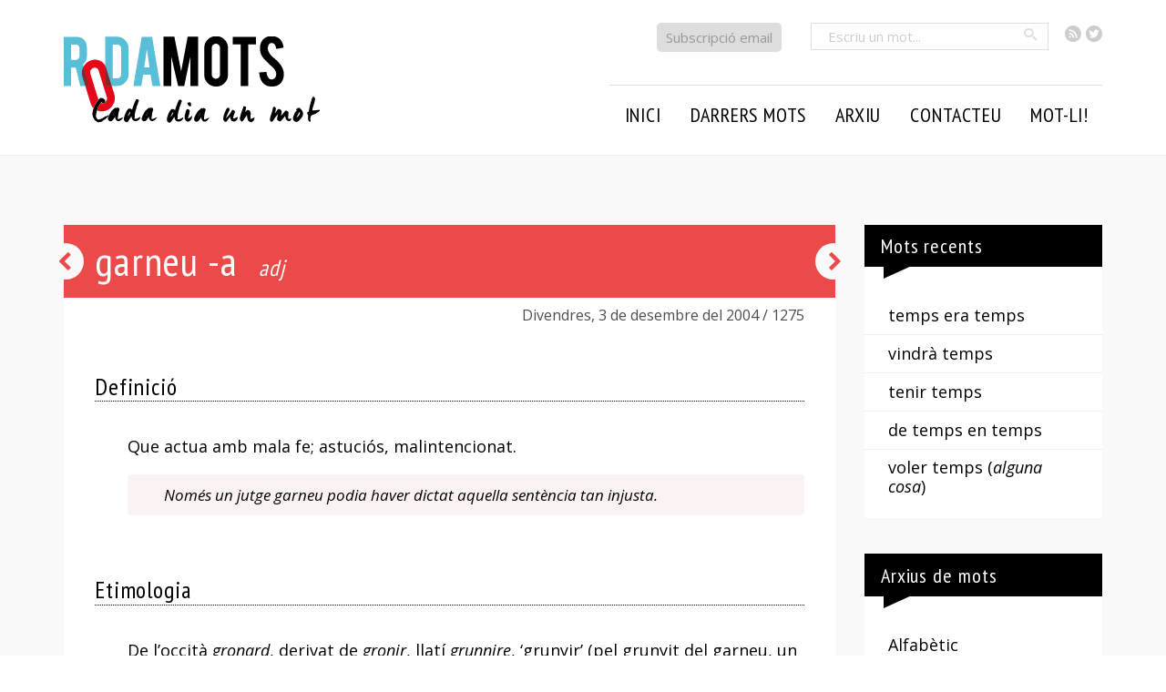

--- FILE ---
content_type: text/html; charset=UTF-8
request_url: https://rodamots.cat/garneu-a/
body_size: 11009
content:
<!doctype html>
<!--[if lt IE 7]><html lang="ca" class="no-js lt-ie9 lt-ie8 lt-ie7"> <![endif]-->
<!--[if (IE 7)&!(IEMobile)]><html lang="ca" class="no-js lt-ie9 lt-ie8"><![endif]-->
<!--[if (IE 8)&!(IEMobile)]><html lang="ca" class="no-js lt-ie9"><![endif]-->
<!--[if gt IE 8]><!-->
<html lang="ca" class="no-js"><!--<![endif]-->

<head>
    <meta charset="utf-8">

        <meta http-equiv="X-UA-Compatible" content="IE=edge,chrome=1">

    <title>
        RodaMots - garneu -a</title>

        <meta name="HandheldFriendly" content="True">
    <meta name="MobileOptimized" content="320">
    <meta name="viewport" content="width=device-width, initial-scale=1.0" />


    
    <link href='https://fonts.googleapis.com/css?family=Open+Sans:400italic,700italic,400,700|PT+Sans+Narrow:400,700|Open+Sans+Condensed:300,300italic,700&subset=latin,latin-ext' rel='stylesheet' type='text/css'>



    <link rel="pingback" href="https://rodamots.cat/xmlrpc.php">

        <meta name='robots' content='max-image-preview:large' />
<link rel="alternate" type="application/rss+xml" title="RodaMots &raquo; Canal d&#039;informació" href="https://rodamots.cat/feed/" />
<link rel="alternate" type="application/rss+xml" title="RodaMots &raquo; Canal dels comentaris" href="https://rodamots.cat/comments/feed/" />
<link rel="alternate" type="application/rss+xml" title="RodaMots &raquo; garneu -a Canal dels comentaris" href="https://rodamots.cat/garneu-a/feed/" />
<script type="text/javascript">
/* <![CDATA[ */
window._wpemojiSettings = {"baseUrl":"https:\/\/s.w.org\/images\/core\/emoji\/15.0.3\/72x72\/","ext":".png","svgUrl":"https:\/\/s.w.org\/images\/core\/emoji\/15.0.3\/svg\/","svgExt":".svg","source":{"concatemoji":"https:\/\/rodamots.cat\/wp-includes\/js\/wp-emoji-release.min.js"}};
/*! This file is auto-generated */
!function(i,n){var o,s,e;function c(e){try{var t={supportTests:e,timestamp:(new Date).valueOf()};sessionStorage.setItem(o,JSON.stringify(t))}catch(e){}}function p(e,t,n){e.clearRect(0,0,e.canvas.width,e.canvas.height),e.fillText(t,0,0);var t=new Uint32Array(e.getImageData(0,0,e.canvas.width,e.canvas.height).data),r=(e.clearRect(0,0,e.canvas.width,e.canvas.height),e.fillText(n,0,0),new Uint32Array(e.getImageData(0,0,e.canvas.width,e.canvas.height).data));return t.every(function(e,t){return e===r[t]})}function u(e,t,n){switch(t){case"flag":return n(e,"\ud83c\udff3\ufe0f\u200d\u26a7\ufe0f","\ud83c\udff3\ufe0f\u200b\u26a7\ufe0f")?!1:!n(e,"\ud83c\uddfa\ud83c\uddf3","\ud83c\uddfa\u200b\ud83c\uddf3")&&!n(e,"\ud83c\udff4\udb40\udc67\udb40\udc62\udb40\udc65\udb40\udc6e\udb40\udc67\udb40\udc7f","\ud83c\udff4\u200b\udb40\udc67\u200b\udb40\udc62\u200b\udb40\udc65\u200b\udb40\udc6e\u200b\udb40\udc67\u200b\udb40\udc7f");case"emoji":return!n(e,"\ud83d\udc26\u200d\u2b1b","\ud83d\udc26\u200b\u2b1b")}return!1}function f(e,t,n){var r="undefined"!=typeof WorkerGlobalScope&&self instanceof WorkerGlobalScope?new OffscreenCanvas(300,150):i.createElement("canvas"),a=r.getContext("2d",{willReadFrequently:!0}),o=(a.textBaseline="top",a.font="600 32px Arial",{});return e.forEach(function(e){o[e]=t(a,e,n)}),o}function t(e){var t=i.createElement("script");t.src=e,t.defer=!0,i.head.appendChild(t)}"undefined"!=typeof Promise&&(o="wpEmojiSettingsSupports",s=["flag","emoji"],n.supports={everything:!0,everythingExceptFlag:!0},e=new Promise(function(e){i.addEventListener("DOMContentLoaded",e,{once:!0})}),new Promise(function(t){var n=function(){try{var e=JSON.parse(sessionStorage.getItem(o));if("object"==typeof e&&"number"==typeof e.timestamp&&(new Date).valueOf()<e.timestamp+604800&&"object"==typeof e.supportTests)return e.supportTests}catch(e){}return null}();if(!n){if("undefined"!=typeof Worker&&"undefined"!=typeof OffscreenCanvas&&"undefined"!=typeof URL&&URL.createObjectURL&&"undefined"!=typeof Blob)try{var e="postMessage("+f.toString()+"("+[JSON.stringify(s),u.toString(),p.toString()].join(",")+"));",r=new Blob([e],{type:"text/javascript"}),a=new Worker(URL.createObjectURL(r),{name:"wpTestEmojiSupports"});return void(a.onmessage=function(e){c(n=e.data),a.terminate(),t(n)})}catch(e){}c(n=f(s,u,p))}t(n)}).then(function(e){for(var t in e)n.supports[t]=e[t],n.supports.everything=n.supports.everything&&n.supports[t],"flag"!==t&&(n.supports.everythingExceptFlag=n.supports.everythingExceptFlag&&n.supports[t]);n.supports.everythingExceptFlag=n.supports.everythingExceptFlag&&!n.supports.flag,n.DOMReady=!1,n.readyCallback=function(){n.DOMReady=!0}}).then(function(){return e}).then(function(){var e;n.supports.everything||(n.readyCallback(),(e=n.source||{}).concatemoji?t(e.concatemoji):e.wpemoji&&e.twemoji&&(t(e.twemoji),t(e.wpemoji)))}))}((window,document),window._wpemojiSettings);
/* ]]> */
</script>
<style id='wp-emoji-styles-inline-css' type='text/css'>

	img.wp-smiley, img.emoji {
		display: inline !important;
		border: none !important;
		box-shadow: none !important;
		height: 1em !important;
		width: 1em !important;
		margin: 0 0.07em !important;
		vertical-align: -0.1em !important;
		background: none !important;
		padding: 0 !important;
	}
</style>
<link rel='stylesheet' id='wp-block-library-css' href='https://rodamots.cat/wp-includes/css/dist/block-library/style.min.css' type='text/css' media='all' />
<style id='classic-theme-styles-inline-css' type='text/css'>
/*! This file is auto-generated */
.wp-block-button__link{color:#fff;background-color:#32373c;border-radius:9999px;box-shadow:none;text-decoration:none;padding:calc(.667em + 2px) calc(1.333em + 2px);font-size:1.125em}.wp-block-file__button{background:#32373c;color:#fff;text-decoration:none}
</style>
<style id='global-styles-inline-css' type='text/css'>
:root{--wp--preset--aspect-ratio--square: 1;--wp--preset--aspect-ratio--4-3: 4/3;--wp--preset--aspect-ratio--3-4: 3/4;--wp--preset--aspect-ratio--3-2: 3/2;--wp--preset--aspect-ratio--2-3: 2/3;--wp--preset--aspect-ratio--16-9: 16/9;--wp--preset--aspect-ratio--9-16: 9/16;--wp--preset--color--black: #000000;--wp--preset--color--cyan-bluish-gray: #abb8c3;--wp--preset--color--white: #ffffff;--wp--preset--color--pale-pink: #f78da7;--wp--preset--color--vivid-red: #cf2e2e;--wp--preset--color--luminous-vivid-orange: #ff6900;--wp--preset--color--luminous-vivid-amber: #fcb900;--wp--preset--color--light-green-cyan: #7bdcb5;--wp--preset--color--vivid-green-cyan: #00d084;--wp--preset--color--pale-cyan-blue: #8ed1fc;--wp--preset--color--vivid-cyan-blue: #0693e3;--wp--preset--color--vivid-purple: #9b51e0;--wp--preset--gradient--vivid-cyan-blue-to-vivid-purple: linear-gradient(135deg,rgba(6,147,227,1) 0%,rgb(155,81,224) 100%);--wp--preset--gradient--light-green-cyan-to-vivid-green-cyan: linear-gradient(135deg,rgb(122,220,180) 0%,rgb(0,208,130) 100%);--wp--preset--gradient--luminous-vivid-amber-to-luminous-vivid-orange: linear-gradient(135deg,rgba(252,185,0,1) 0%,rgba(255,105,0,1) 100%);--wp--preset--gradient--luminous-vivid-orange-to-vivid-red: linear-gradient(135deg,rgba(255,105,0,1) 0%,rgb(207,46,46) 100%);--wp--preset--gradient--very-light-gray-to-cyan-bluish-gray: linear-gradient(135deg,rgb(238,238,238) 0%,rgb(169,184,195) 100%);--wp--preset--gradient--cool-to-warm-spectrum: linear-gradient(135deg,rgb(74,234,220) 0%,rgb(151,120,209) 20%,rgb(207,42,186) 40%,rgb(238,44,130) 60%,rgb(251,105,98) 80%,rgb(254,248,76) 100%);--wp--preset--gradient--blush-light-purple: linear-gradient(135deg,rgb(255,206,236) 0%,rgb(152,150,240) 100%);--wp--preset--gradient--blush-bordeaux: linear-gradient(135deg,rgb(254,205,165) 0%,rgb(254,45,45) 50%,rgb(107,0,62) 100%);--wp--preset--gradient--luminous-dusk: linear-gradient(135deg,rgb(255,203,112) 0%,rgb(199,81,192) 50%,rgb(65,88,208) 100%);--wp--preset--gradient--pale-ocean: linear-gradient(135deg,rgb(255,245,203) 0%,rgb(182,227,212) 50%,rgb(51,167,181) 100%);--wp--preset--gradient--electric-grass: linear-gradient(135deg,rgb(202,248,128) 0%,rgb(113,206,126) 100%);--wp--preset--gradient--midnight: linear-gradient(135deg,rgb(2,3,129) 0%,rgb(40,116,252) 100%);--wp--preset--font-size--small: 13px;--wp--preset--font-size--medium: 20px;--wp--preset--font-size--large: 36px;--wp--preset--font-size--x-large: 42px;--wp--preset--spacing--20: 0.44rem;--wp--preset--spacing--30: 0.67rem;--wp--preset--spacing--40: 1rem;--wp--preset--spacing--50: 1.5rem;--wp--preset--spacing--60: 2.25rem;--wp--preset--spacing--70: 3.38rem;--wp--preset--spacing--80: 5.06rem;--wp--preset--shadow--natural: 6px 6px 9px rgba(0, 0, 0, 0.2);--wp--preset--shadow--deep: 12px 12px 50px rgba(0, 0, 0, 0.4);--wp--preset--shadow--sharp: 6px 6px 0px rgba(0, 0, 0, 0.2);--wp--preset--shadow--outlined: 6px 6px 0px -3px rgba(255, 255, 255, 1), 6px 6px rgba(0, 0, 0, 1);--wp--preset--shadow--crisp: 6px 6px 0px rgba(0, 0, 0, 1);}:where(.is-layout-flex){gap: 0.5em;}:where(.is-layout-grid){gap: 0.5em;}body .is-layout-flex{display: flex;}.is-layout-flex{flex-wrap: wrap;align-items: center;}.is-layout-flex > :is(*, div){margin: 0;}body .is-layout-grid{display: grid;}.is-layout-grid > :is(*, div){margin: 0;}:where(.wp-block-columns.is-layout-flex){gap: 2em;}:where(.wp-block-columns.is-layout-grid){gap: 2em;}:where(.wp-block-post-template.is-layout-flex){gap: 1.25em;}:where(.wp-block-post-template.is-layout-grid){gap: 1.25em;}.has-black-color{color: var(--wp--preset--color--black) !important;}.has-cyan-bluish-gray-color{color: var(--wp--preset--color--cyan-bluish-gray) !important;}.has-white-color{color: var(--wp--preset--color--white) !important;}.has-pale-pink-color{color: var(--wp--preset--color--pale-pink) !important;}.has-vivid-red-color{color: var(--wp--preset--color--vivid-red) !important;}.has-luminous-vivid-orange-color{color: var(--wp--preset--color--luminous-vivid-orange) !important;}.has-luminous-vivid-amber-color{color: var(--wp--preset--color--luminous-vivid-amber) !important;}.has-light-green-cyan-color{color: var(--wp--preset--color--light-green-cyan) !important;}.has-vivid-green-cyan-color{color: var(--wp--preset--color--vivid-green-cyan) !important;}.has-pale-cyan-blue-color{color: var(--wp--preset--color--pale-cyan-blue) !important;}.has-vivid-cyan-blue-color{color: var(--wp--preset--color--vivid-cyan-blue) !important;}.has-vivid-purple-color{color: var(--wp--preset--color--vivid-purple) !important;}.has-black-background-color{background-color: var(--wp--preset--color--black) !important;}.has-cyan-bluish-gray-background-color{background-color: var(--wp--preset--color--cyan-bluish-gray) !important;}.has-white-background-color{background-color: var(--wp--preset--color--white) !important;}.has-pale-pink-background-color{background-color: var(--wp--preset--color--pale-pink) !important;}.has-vivid-red-background-color{background-color: var(--wp--preset--color--vivid-red) !important;}.has-luminous-vivid-orange-background-color{background-color: var(--wp--preset--color--luminous-vivid-orange) !important;}.has-luminous-vivid-amber-background-color{background-color: var(--wp--preset--color--luminous-vivid-amber) !important;}.has-light-green-cyan-background-color{background-color: var(--wp--preset--color--light-green-cyan) !important;}.has-vivid-green-cyan-background-color{background-color: var(--wp--preset--color--vivid-green-cyan) !important;}.has-pale-cyan-blue-background-color{background-color: var(--wp--preset--color--pale-cyan-blue) !important;}.has-vivid-cyan-blue-background-color{background-color: var(--wp--preset--color--vivid-cyan-blue) !important;}.has-vivid-purple-background-color{background-color: var(--wp--preset--color--vivid-purple) !important;}.has-black-border-color{border-color: var(--wp--preset--color--black) !important;}.has-cyan-bluish-gray-border-color{border-color: var(--wp--preset--color--cyan-bluish-gray) !important;}.has-white-border-color{border-color: var(--wp--preset--color--white) !important;}.has-pale-pink-border-color{border-color: var(--wp--preset--color--pale-pink) !important;}.has-vivid-red-border-color{border-color: var(--wp--preset--color--vivid-red) !important;}.has-luminous-vivid-orange-border-color{border-color: var(--wp--preset--color--luminous-vivid-orange) !important;}.has-luminous-vivid-amber-border-color{border-color: var(--wp--preset--color--luminous-vivid-amber) !important;}.has-light-green-cyan-border-color{border-color: var(--wp--preset--color--light-green-cyan) !important;}.has-vivid-green-cyan-border-color{border-color: var(--wp--preset--color--vivid-green-cyan) !important;}.has-pale-cyan-blue-border-color{border-color: var(--wp--preset--color--pale-cyan-blue) !important;}.has-vivid-cyan-blue-border-color{border-color: var(--wp--preset--color--vivid-cyan-blue) !important;}.has-vivid-purple-border-color{border-color: var(--wp--preset--color--vivid-purple) !important;}.has-vivid-cyan-blue-to-vivid-purple-gradient-background{background: var(--wp--preset--gradient--vivid-cyan-blue-to-vivid-purple) !important;}.has-light-green-cyan-to-vivid-green-cyan-gradient-background{background: var(--wp--preset--gradient--light-green-cyan-to-vivid-green-cyan) !important;}.has-luminous-vivid-amber-to-luminous-vivid-orange-gradient-background{background: var(--wp--preset--gradient--luminous-vivid-amber-to-luminous-vivid-orange) !important;}.has-luminous-vivid-orange-to-vivid-red-gradient-background{background: var(--wp--preset--gradient--luminous-vivid-orange-to-vivid-red) !important;}.has-very-light-gray-to-cyan-bluish-gray-gradient-background{background: var(--wp--preset--gradient--very-light-gray-to-cyan-bluish-gray) !important;}.has-cool-to-warm-spectrum-gradient-background{background: var(--wp--preset--gradient--cool-to-warm-spectrum) !important;}.has-blush-light-purple-gradient-background{background: var(--wp--preset--gradient--blush-light-purple) !important;}.has-blush-bordeaux-gradient-background{background: var(--wp--preset--gradient--blush-bordeaux) !important;}.has-luminous-dusk-gradient-background{background: var(--wp--preset--gradient--luminous-dusk) !important;}.has-pale-ocean-gradient-background{background: var(--wp--preset--gradient--pale-ocean) !important;}.has-electric-grass-gradient-background{background: var(--wp--preset--gradient--electric-grass) !important;}.has-midnight-gradient-background{background: var(--wp--preset--gradient--midnight) !important;}.has-small-font-size{font-size: var(--wp--preset--font-size--small) !important;}.has-medium-font-size{font-size: var(--wp--preset--font-size--medium) !important;}.has-large-font-size{font-size: var(--wp--preset--font-size--large) !important;}.has-x-large-font-size{font-size: var(--wp--preset--font-size--x-large) !important;}
:where(.wp-block-post-template.is-layout-flex){gap: 1.25em;}:where(.wp-block-post-template.is-layout-grid){gap: 1.25em;}
:where(.wp-block-columns.is-layout-flex){gap: 2em;}:where(.wp-block-columns.is-layout-grid){gap: 2em;}
:root :where(.wp-block-pullquote){font-size: 1.5em;line-height: 1.6;}
</style>
<link rel='stylesheet' id='contact-form-7-css' href='https://rodamots.cat/wp-content/plugins/contact-form-7/includes/css/styles.css' type='text/css' media='all' />
<link rel='stylesheet' id='easy-social-share-buttons-css' href='https://rodamots.cat/wp-content/plugins/easy-social-share-buttons3/assets/css/easy-social-share-buttons.css' type='text/css' media='all' />
<link rel='stylesheet' id='bones-stylesheet-css' href='https://rodamots.cat/wp-content/themes/rodamots/library/css/style.css' type='text/css' media='all' />
<!--[if lt IE 9]>
<link rel='stylesheet' id='bones-ie-only-css' href='https://rodamots.cat/wp-content/themes/rodamots/library/css/ie.css' type='text/css' media='all' />
<![endif]-->
<link rel='stylesheet' id='prismCSS-css' href='https://rodamots.cat/wp-content/themes/rodamots/library/css/prism.css' type='text/css' media='all' />
<script type="text/javascript" src="https://rodamots.cat/wp-includes/js/jquery/jquery.min.js" id="jquery-core-js"></script>
<script type="text/javascript" src="https://rodamots.cat/wp-includes/js/jquery/jquery-migrate.min.js" id="jquery-migrate-js"></script>
<script type="text/javascript" src="https://rodamots.cat/wp-content/themes/rodamots/library/js/libs/modernizr.custom.min.js" id="bones-modernizr-js"></script>
<link rel="https://api.w.org/" href="https://rodamots.cat/wp-json/" /><link rel="alternate" title="JSON" type="application/json" href="https://rodamots.cat/wp-json/wp/v2/posts/24743" /><link rel="canonical" href="https://rodamots.cat/garneu-a/" />
<link rel='shortlink' href='https://rodamots.cat/?p=24743' />
<link rel="alternate" title="oEmbed (JSON)" type="application/json+oembed" href="https://rodamots.cat/wp-json/oembed/1.0/embed?url=https%3A%2F%2Frodamots.cat%2Fgarneu-a%2F" />
<link rel="alternate" title="oEmbed (XML)" type="text/xml+oembed" href="https://rodamots.cat/wp-json/oembed/1.0/embed?url=https%3A%2F%2Frodamots.cat%2Fgarneu-a%2F&#038;format=xml" />
<link rel="icon" href="https://rodamots.cat/wp-content/uploads/2023/08/rodamots-fav-125x125.png" sizes="32x32" />
<link rel="icon" href="https://rodamots.cat/wp-content/uploads/2023/08/rodamots-fav-256x256.png" sizes="192x192" />
<link rel="apple-touch-icon" href="https://rodamots.cat/wp-content/uploads/2023/08/rodamots-fav-256x256.png" />
<meta name="msapplication-TileImage" content="https://rodamots.cat/wp-content/uploads/2023/08/rodamots-fav-300x300.png" />
<style media="print" type="text/css">div.faq_answer { display: block!important; }p.faq_nav { display: none; }</style>    
        <!-- Google tag (gtag.js) -->
    <script async src="https://www.googletagmanager.com/gtag/js?id=G-8ENTYF6XS8"></script>
    <script>
        window.dataLayer = window.dataLayer || [];

        function gtag() {
            dataLayer.push(arguments);
        }
        gtag('js', new Date());
        gtag('config', 'UA-60280311-1');
        gtag('config', 'G-8ENTYF6XS8');
    </script>
    <!-- <script>
		(function(i, s, o, g, r, a, m) {
			i['GoogleAnalyticsObject'] = r;
			i[r] = i[r] || function() {
				(i[r].q = i[r].q || []).push(arguments)
			}, i[r].l = 1 * new Date();
			a = s.createElement(o),
				m = s.getElementsByTagName(o)[0];
			a.async = 1;
			a.src = g;
			m.parentNode.insertBefore(a, m)
		})(window, document, 'script', '//www.google-analytics.com/analytics.js', 'ga');

		ga('create', 'UA-60280311-1', 'auto');
		ga('send', 'pageview');
	</script> -->
    
</head>


<body class="post-template-default single single-post postid-24743 single-format-standard essb-7.3">
    <div id="outer-wrap">
        <div id="container">

            <header class="header" role="banner">
                <div class="top">
                    <div class="wrap">
                        <ul class="social">
                            <li><a class="icon-feed4" href="https://rodamots.cat/feed/"><span class="visuallyhidden">RSS</span></a></li>
                            <li><a class="icon-twitter3" href="https://twitter.com/rodamots"><span class="visuallyhidden">Twitter</span></a></li>

                        </ul>
                        <!--<form method="get" id="searchform" class="search-box" action="https://rodamots.cat/">
	<input type="text" class="field" name="s" id="search" placeholder="Escriu un mot..." />
	<button type="submit" data-icon="&#xe000;" class="button"><span>Cercar</span></button>
</form>-->


    <form method="get" id="searchform" class="search-box" action="https://rodamots.cat/">
        <input type="text" class="field" name="s" id="search" placeholder="Escriu un mot..." />
        <button type="submit" class="button2 icon-search"><span class="visuallyhidden">Cercar</span></button>
    </form>

                        <p class="subscripcio"><a href="https://rodamots.cat/alta/">Subscripció email</a></p>
                    </div>
                </div>
                <div class="outer">
                    <div class="wrap clearfix">
                        <h1><a class="logo" href="https://rodamots.cat" rel="nofollow"><img src="https://rodamots.cat/wp-content/themes/rodamots/library/images/logo6.png" alt="" title=""></a></h1>
                        <a href="#" class="js-nav-trigger icon-only nav-trigger"><span>Seccions</span></a>

                        <nav class="main main-nav wrap" role="navigation" id="menu">
                            <div class="close-nav">
                                <a href='#' class='js-close-nav icon-only' data-icon="&#xe00e;"><span>Tancar</span></a>
                            </div>
                            <ul id="menu-principal" class="nav top-nav clearfix"><li id="menu-item-23631" class="menu-item menu-item-type-custom menu-item-object-custom menu-item-23631"><a href="/">Inici</a></li>
<li id="menu-item-29507" class="menu-item menu-item-type-post_type menu-item-object-page menu-item-has-children menu-item-29507"><a href="https://rodamots.cat/mots/arxiu-ultims-mots/">Darrers mots</a>
<ul class="sub-menu">
	<li id="menu-item-28866" class="menu-item menu-item-type-custom menu-item-object-custom menu-item-28866"><a href="/?dia=avui">Mot d&#8217;avui</a></li>
	<li id="menu-item-28865" class="menu-item menu-item-type-post_type menu-item-object-page menu-item-28865"><a href="https://rodamots.cat/mots/arxiu-ultims-mots/">Darrers mots</a></li>
</ul>
</li>
<li id="menu-item-38045" class="menu-item menu-item-type-custom menu-item-object-custom menu-item-has-children menu-item-38045"><a>Arxiu</a>
<ul class="sub-menu">
	<li id="menu-item-23625" class="menu-item menu-item-type-post_type menu-item-object-page menu-item-23625"><a href="https://rodamots.cat/mots/arxiu-alfabetic/">Alfabètic</a></li>
	<li id="menu-item-23624" class="menu-item menu-item-type-post_type menu-item-object-page menu-item-23624"><a href="https://rodamots.cat/mots/arxiu-cronologic/">Cronològic</a></li>
	<li id="menu-item-23623" class="menu-item menu-item-type-post_type menu-item-object-page menu-item-23623"><a href="https://rodamots.cat/mots/arxiu-per-autors/">Per autors</a></li>
	<li id="menu-item-23622" class="menu-item menu-item-type-post_type menu-item-object-page menu-item-23622"><a href="https://rodamots.cat/mots/arxiu-per-categories/">Temàtic</a></li>
	<li id="menu-item-39523" class="menu-item menu-item-type-post_type menu-item-object-page menu-item-39523"><a href="https://rodamots.cat/mots/arxiu-per-etiquetes/">Per etiquetes</a></li>
	<li id="menu-item-28871" class="menu-item menu-item-type-post_type menu-item-object-page menu-item-28871"><a href="https://rodamots.cat/mots/arxiu-per-setmanes/">Setmanal</a></li>
	<li id="menu-item-37997" class="menu-item menu-item-type-custom menu-item-object-custom menu-item-37997"><a href="http://rodamots.cat/escreixos/">L&#8217;escreix</a></li>
</ul>
</li>
<li id="menu-item-54905" class="menu-item menu-item-type-custom menu-item-object-custom menu-item-has-children menu-item-54905"><a>Contacteu</a>
<ul class="sub-menu">
	<li id="menu-item-23617" class="menu-item menu-item-type-post_type menu-item-object-page menu-item-23617"><a href="https://rodamots.cat/suggereix-mots/">Suggeriu</a></li>
	<li id="menu-item-23616" class="menu-item menu-item-type-post_type menu-item-object-page menu-item-23616"><a href="https://rodamots.cat/contacte/">Contacteu</a></li>
	<li id="menu-item-23618" class="menu-item menu-item-type-post_type menu-item-object-page menu-item-23618"><a href="https://rodamots.cat/preguntes-frequents/">P+F</a></li>
</ul>
</li>
<li id="menu-item-54906" class="menu-item menu-item-type-custom menu-item-object-custom menu-item-54906"><a target="_blank" rel="noopener" href="https://www.vilaweb.cat/motli/">Mot-li!</a></li>
</ul>                        </nav>
                    </div>
                </div>

                <!--<div class="outerlogo">
				<div id="inner-header" class="wrap clearfix">
										<h1><a class="logo" href="https://rodamots.cat" rel="nofollow"><img src="https://rodamots.cat/wp-content/themes/rodamots/library/images/rodamotsv12.png" alt="" title=""></a></h1>

																
					</div>
			</div>			-->

            </header>

			<div id="content">

				<div id="inner-content" class="wrap clearfix">

					<div id="main" class="ninecol first clearfix" role="main">


	
    <article id="post-24743" class="single-mot clearfix post-24743 post type-post status-publish format-standard hentry category-insults-i-desqualificacions lletra-g autor-pere-calders autor-miquel-desclot categoria-gramatical-adj" role="article" itemscope itemtype="http://schema.org/BlogPosting">
        <header class="article-header">

            
            <div class="fons">
                <h1 class="entry-title single-title" itemprop="headline"><span class="midleline">garneu -a</span><span class="tipusgram"> adj </span></h1>
            </div>
            <div class="metashare">
                <p class="byline vcard">
                    <time class="updated long-time" datetime="3-12-2004" pubdate>Divendres, 3 de desembre del 2004</time>                    <span class="numero">&nbsp;/&nbsp;1275</span>
                </p>
                            </div>



        </header>
        <div class="article-content">
                            <section class="definicions">
                    <h2><span>Definició</span></h2>
                    <div class="innerdef">
                        <p>Que actua amb mala fe; astuciós, malintencionat.</p>
<blockquote class="exemple">
<p>Només un jutge garneu podia haver dictat aquella sentència tan injusta.</p>
</blockquote>
                    </div>
                </section>
            
                            <section class="etimologia inner">
                    <h2><span>Etimologia</span></h2>
                    <div class="innerdef">
                        <p>De l’occità <i>gronard</i>, derivat de <i>gronir</i>, llatí <i>grunnire</i>, &#8216;grunyir&#8217; (pel grunyit del garneu, un peix, quan el pugen a la barca), evolucionat en <i>gronau</i>, amb una variant <i>granau</i>, canviada en <i>garnau</i>, <i>garneu</i> per metàtesi. Segons fonts occitanes es diu que el peix és de cap gros, però buit; d’on el sentit de &#8216;beneit&#8217; aplicat a persones.</p>
                    </div>
                </section>
            
                                <section class="citacions">
                        <h2><span>Usos</span></h2>
                        <div class="innerdef">
                            <ul class="nolist">
                                <li><blockquote class="cita"><p>Fa el de teulada <br />al siamès:<br />—Ets un <b>garneu</b> neu!</p>
<p>I el siamès<br />al de teulada:<br />—I tu un pigmeu meu!</p><cite><span class="autor"><a href='https://rodamots.cat/autor/miquel-desclot/' title=' Miquel Desclot'> Miquel Desclot</a></span><span>, «Marrameus de gat de teulada i gat siamès», dins <i>Bestiolari de la Clara</i> (1994)
</span></cite></blockquote></li><li><blockquote class="cita"><p>Estava al carrer, agafant el ram amb les dues mans, a l’espera que passés un taxi, i heus aquí que una vaca em va veure de lluny i em va mirar amb simpatia. Amb un posat <b>garneu</b>, aquella bèstia es va posar a caminar cap allí on em trobava i en arribar, va olorar-me una bona estona, sense portar-hi gens de pressa. Després, amb un cop de cap àvid, va allargar el morro i es menjà dues flors del ram.</p><cite><span class="autor"><a href='https://rodamots.cat/autor/pere-calders/' title=' Pere Calders'> Pere Calders</a></span><span>, <i>Cròniques de la veritat oculta</i> (Barcelona: Selecta, 1955)
</span></cite></blockquote></li>                            </ul>
                        </div>
                    </section>
            

                            <section class="tema-setmana inner">
                    <h2><span>Tema de la setmana</span></h2>
                    <div class="innerdef">
                        <p>Insults i desqualificacions</p>
                    </div>
                </section>
            
            
                            <section class="motsrelacionats">
                    <h2><span>L'escreix</span></h2>
                    <div class="innerdef">
                        <ul>

                                                            <li>
                                    <a href="https://rodamots.cat/escreix/enigmot-i-desllorigador/">Enigmot I: desllorigador</a>
                                </li>
                                                    </ul>
                        <div class="innerdef">
                </section><!-- eof mots relacionats -->
            



                            <section class="categories">
                    <h2><span>Temes i etiquetes</span></h2>
                    <div class="innerdef">
                        <ul class='llista-categories'><li class="cat"><a href="https://rodamots.cat/tema/insults-i-desqualificacions/">insults i penjaments</a></li></ul>
                    </div>
                </section><!-- eof section categories -->
                        <!--	<section class="tags">
				<h2><span>Etiquetes</span></h2>
							</section>-->
            
        </div><!-- eof article-content -->


        <footer class="article-footer">
            <!--<a class="prevlink"href="https://rodamots.cat/cap-de-carbassa/" rel="prev" title="cap de carbassa">cap de carbassa</a>    <a class="nextlink"href="https://rodamots.cat/repotegar/" rel="next" title="repotegar">repotegar</a>-->
            <div class="essb_links essb_displayed_shortcode essb_share essb_template_tiny-retina essb_924654562 print-no" id="essb_displayed_shortcode_924654562" data-essb-postid="24743" data-essb-position="shortcode" data-essb-button-style="icon_hover" data-essb-template="tiny-retina" data-essb-counter-pos="" data-essb-url="https://rodamots.cat/garneu-a/" data-essb-fullurl="https://rodamots.cat/garneu-a/" data-essb-instance="924654562"><ul class="essb_links_list essb_hide_name"><li class="essb_item essb_link_facebook nolightbox"> <a href="https://www.facebook.com/sharer/sharer.php?u=https%3A%2F%2Frodamots.cat%2Fgarneu-a%2F&t=garneu+-a" title="Share on Facebook" onclick="essb.window(&#39;https://www.facebook.com/sharer/sharer.php?u=https%3A%2F%2Frodamots.cat%2Fgarneu-a%2F&t=garneu+-a&#39;,&#39;facebook&#39;,&#39;924654562&#39;); return false;" target="_blank" rel="nofollow" class="nolightbox" ><span class="essb_icon essb_icon_facebook"></span><span class="essb_network_name">Facebook</span></a></li><li class="essb_item essb_link_twitter nolightbox"> <a href="#" title="Share on Twitter" onclick="essb.window(&#39;https://twitter.com/intent/tweet?text=garneu%20-a&amp;url=https%3A%2F%2Frodamots.cat%2Fgarneu-a%2F&amp;counturl=https%3A%2F%2Frodamots.cat%2Fgarneu-a%2F&#39;,&#39;twitter&#39;,&#39;924654562&#39;); return false;" target="_blank" rel="nofollow" class="nolightbox" ><span class="essb_icon essb_icon_twitter"></span><span class="essb_network_name">Twitter</span></a></li><li class="essb_item essb_link_print nolightbox"> <a href="#" title="Share on Print" onclick="essb.print(&#39;924654562&#39;); return false;" target="_blank" rel="nofollow" class="nolightbox" ><span class="essb_icon essb_icon_print"></span><span class="essb_network_name">Print</span></a></li><li class="essb_item essb_link_mail nolightbox"> <a href="#" title="Share on Email" onclick="essb_open_mailform(&#39;924654562&#39;); return false;" target="_blank" rel="nofollow" class="nolightbox" ><span class="essb_icon essb_icon_mail"></span><span class="essb_network_name">Email</span></a></li></ul></div>        </footer>

        


	
						
		
	


<div class="comments-wrapper">
	<section id="respond" class="respond-form">

		<h2 id="comment-form-title" class="h2">Deixa un comentari</h2>

		<div id="cancel-comment-reply">
			<p class="small"><a rel="nofollow" id="cancel-comment-reply-link" href="/garneu-a/#respond" style="display:none;">Feu clic aquí per cancel·lar la resposta.</a></p>
		</div>

		
		<form action="https://rodamots.cat/wp-comments-post.php" method="post" id="commentform">

				<p class="coms">Els camps necessaris estan marcats amb un asterisc * <br>L'adreça electrònica no es publicarà.</p>

			<ul id="comment-form-elements" class="clearfix">

			<li>
				<label for="author">Nom *</label>
				<input type="text" name="author" id="author" value="" placeholder="Nom*" tabindex="1" aria-required='true' />
			</li>

			<li>
				<label for="email">Correu electrònic *</label>
				<input type="email" name="email" id="email" value="" placeholder="Adreç@*" tabindex="2" aria-required='true' />
	<!--			<small>--><!--</small>-->
			</li>
			<li>
				<label for="donets">D'on ets?</label>
				<input type="text" name="donets" id="donets" value="" placeholder="D'on ets?" tabindex="3" />
			</li>


		</ul>

		
			<label class="toplabel" for="comment">Comentari</label>
			<textarea name="comment" id="comment" placeholder="Comentari..." tabindex="4"></textarea>
			<p id="allowed_tags" class="small">Pots fer servir aquestes etiquetes html: <code>&lt;a href=&quot;&quot; title=&quot;&quot;&gt; &lt;abbr title=&quot;&quot;&gt; &lt;acronym title=&quot;&quot;&gt; &lt;b&gt; &lt;blockquote cite=&quot;&quot;&gt; &lt;cite&gt; &lt;code&gt; &lt;del datetime=&quot;&quot;&gt; &lt;em&gt; &lt;i&gt; &lt;q cite=&quot;&quot;&gt; &lt;s&gt; &lt;strike&gt; &lt;strong&gt; </code></p>
			<input name="submit" type="submit" id="submit" class="button" tabindex="5" value="Envia" />
			<input type='hidden' name='comment_post_ID' value='24743' id='comment_post_ID' />
<input type='hidden' name='comment_parent' id='comment_parent' value='0' />
		</p>





		<p style="display: none;"><input type="hidden" id="akismet_comment_nonce" name="akismet_comment_nonce" value="cff204de3f" /></p><p style="display: none !important;" class="akismet-fields-container" data-prefix="ak_"><label>&#916;<textarea name="ak_hp_textarea" cols="45" rows="8" maxlength="100"></textarea></label><input type="hidden" id="ak_js_1" name="ak_js" value="22"/><script>document.getElementById( "ak_js_1" ).setAttribute( "value", ( new Date() ).getTime() );</script></p>
		</form>

			</section><!-- eof #respond -->
</div>

    </article>

<a class="prevlink icon-chevron-left" href="https://rodamots.cat/cap-de-carbassa/" title="cap de carbassa"><span class="visuallyhidden">cap de carbassa</span></a><a class="nextlink icon-chevron-right" href="https://rodamots.cat/repotegar/" title="repotegar"><span class="visuallyhidden">repotegar</span></a>	
			
						
						
											

					</div>

													
					<div id="sidebarSingle" class="sidebar threecol last clearfix" role="complementary">
				
											
		<div id="recent-posts-3" class="widget widget_recent_entries">
		<h4 class="widgettitle">Mots recents</h4>
		<ul>
											<li>
					<a href="https://rodamots.cat/temps-era-temps/">temps era temps</a>
									</li>
											<li>
					<a href="https://rodamots.cat/vindra-temps/">vindrà temps</a>
									</li>
											<li>
					<a href="https://rodamots.cat/tenir-temps/">tenir temps</a>
									</li>
											<li>
					<a href="https://rodamots.cat/de-temps-en-temps/">de temps en temps</a>
									</li>
											<li>
					<a href="https://rodamots.cat/voler-temps-alguna-cosa/">voler temps (<em>alguna cosa</em>)</a>
									</li>
					</ul>

		</div><div id="nav_menu-3" class="widget widget_nav_menu"><h4 class="widgettitle">Arxius de mots</h4><div class="menu-arxius-container"><ul id="menu-arxius" class="menu"><li id="menu-item-23630" class="menu-item menu-item-type-post_type menu-item-object-page menu-item-23630"><a href="https://rodamots.cat/mots/arxiu-alfabetic/">Alfabètic</a></li>
<li id="menu-item-23629" class="menu-item menu-item-type-post_type menu-item-object-page menu-item-23629"><a href="https://rodamots.cat/mots/arxiu-cronologic/">Cronològic</a></li>
<li id="menu-item-23628" class="menu-item menu-item-type-post_type menu-item-object-page menu-item-23628"><a href="https://rodamots.cat/mots/arxiu-per-autors/">Per autors</a></li>
<li id="menu-item-23627" class="menu-item menu-item-type-post_type menu-item-object-page menu-item-23627"><a href="https://rodamots.cat/mots/arxiu-per-categories/">Per temes</a></li>
<li id="menu-item-39527" class="menu-item menu-item-type-post_type menu-item-object-page menu-item-39527"><a href="https://rodamots.cat/mots/arxiu-per-etiquetes/">Per etiquetes</a></li>
</ul></div></div>					                        <div class="widget recent-comments">
                            <h4 class="widgettitle">Comentaris recents</h4>
                            <ul>
                                <li><a class="author" href="https://rodamots.cat/tenir-temps/#comment-297389"><span class="cm_autor">C.Rocher. el 21-01-2026 </span><p><span class="cm_mot">tenir temps</span><br/><span class="cm_text">A La Safor igual que a la Vall d'Albaida....</span></p></a></li><li><a class="author" href="https://rodamots.cat/maimo-ona/#comment-297215"><span class="cm_autor">Ester Comellas Casarramona el 20-01-2026 </span><p><span class="cm_mot">maimó -ona</span><br/><span class="cm_text">A l'etimologia es diu que també fa referència a ...</span></p></a></li><li><a class="author" href="https://rodamots.cat/tenir-temps/#comment-297163"><span class="cm_autor">Josep Sanchis Carbonell el 20-01-2026 </span><p><span class="cm_mot">tenir temps</span><br/><span class="cm_text">A Ontinyent, cada vegada menys però, per a demana...</span></p></a></li><li><a class="author" href="https://rodamots.cat/de-temps-en-temps/#comment-297006"><span class="cm_autor">pere sacarnat el 19-01-2026 </span><p><span class="cm_mot">de temps en temps</span><br/><span class="cm_text">i clares vegades, que ja no se sent?
(als diccion...</span></p></a></li><li><a class="author" href="https://rodamots.cat/de-temps-en-temps/#comment-296964"><span class="cm_autor">Vicenç Fontanet el 19-01-2026 </span><p><span class="cm_mot">de temps en temps</span><br/><span class="cm_text">L'opinió d'en Xavier Jiménez em sembla encertada...</span></p></a></li>                            </ul>
                        </div>
				</div>
				

				</div>

			</div>

			<footer class="footer" role="contentinfo">
				<div id="inner-footer" class="wrap clearfix">
                    <p class="source-org copyright"><a href="https://rodamots.cat" title="RodaMots">RodaMots</a> 1999 - 2026 </p>
						<nav role="navigation " class="footer-links">
							<ul id="menu-peu" class="nav footer-nav clearfix"><li id="menu-item-37945" class="menu-item menu-item-type-custom menu-item-object-custom menu-item-37945"><a href="https://rodamots.cat/avis-legal-privacitat-galetes-credits/#avis">Avís legal</a></li>
<li id="menu-item-37946" class="menu-item menu-item-type-custom menu-item-object-custom menu-item-37946"><a href="https://rodamots.cat/avis-legal-privacitat-galetes-credits/#privacitat">Privacitat</a></li>
<li id="menu-item-37947" class="menu-item menu-item-type-custom menu-item-object-custom menu-item-37947"><a href="https://rodamots.cat/avis-legal-privacitat-galetes-credits/#galetes">Galetes</a></li>
<li id="menu-item-37948" class="menu-item menu-item-type-custom menu-item-object-custom menu-item-37948"><a href="https://rodamots.cat/avis-legal-privacitat-galetes-credits/#credits">Crèdits</a></li>
<li id="menu-item-37950" class="menu-item menu-item-type-post_type menu-item-object-page menu-item-37950"><a href="https://rodamots.cat/contacte/">Contacteu</a></li>
</ul>					</nav>

					

				</div>

			</footer>

		</div>
</div><!-- eof #outer-wrap -->
				<script> var essbInstagramUpdater = {"nonce":"551d6eefb8","ajaxurl":"https:\/\/rodamots.cat\/wp-admin\/admin-ajax.php"};</script><script type="text/javascript" id="filter-weeks-js-extra">
/* <![CDATA[ */
var FiltreWeek = {"url":"https:\/\/rodamots.cat\/wp-admin\/admin-ajax.php","nonce":"fa43ca27f6"};
/* ]]> */
</script>
<script type="text/javascript" src="https://rodamots.cat/wp-content/plugins/ajax-filter/ajax-filter.js" id="filter-weeks-js"></script>
<script type="text/javascript" src="https://rodamots.cat/wp-includes/js/dist/hooks.min.js" id="wp-hooks-js"></script>
<script type="text/javascript" src="https://rodamots.cat/wp-includes/js/dist/i18n.min.js" id="wp-i18n-js"></script>
<script type="text/javascript" id="wp-i18n-js-after">
/* <![CDATA[ */
wp.i18n.setLocaleData( { 'text direction\u0004ltr': [ 'ltr' ] } );
/* ]]> */
</script>
<script type="text/javascript" src="https://rodamots.cat/wp-content/plugins/contact-form-7/includes/swv/js/index.js" id="swv-js"></script>
<script type="text/javascript" id="contact-form-7-js-extra">
/* <![CDATA[ */
var wpcf7 = {"api":{"root":"https:\/\/rodamots.cat\/wp-json\/","namespace":"contact-form-7\/v1"}};
/* ]]> */
</script>
<script type="text/javascript" id="contact-form-7-js-translations">
/* <![CDATA[ */
( function( domain, translations ) {
	var localeData = translations.locale_data[ domain ] || translations.locale_data.messages;
	localeData[""].domain = domain;
	wp.i18n.setLocaleData( localeData, domain );
} )( "contact-form-7", {"translation-revision-date":"2024-10-28 16:36:34+0000","generator":"GlotPress\/4.0.1","domain":"messages","locale_data":{"messages":{"":{"domain":"messages","plural-forms":"nplurals=2; plural=n != 1;","lang":"ca"},"This contact form is placed in the wrong place.":["Aquest formulari de contacte est\u00e0 col\u00b7locat en el lloc equivocat."],"Error:":["Error:"]}},"comment":{"reference":"includes\/js\/index.js"}} );
/* ]]> */
</script>
<script type="text/javascript" src="https://rodamots.cat/wp-content/plugins/contact-form-7/includes/js/index.js" id="contact-form-7-js"></script>
<script type="text/javascript" src="https://rodamots.cat/wp-content/plugins/easy-social-share-buttons3/assets/js/essb-core.js" id="easy-social-share-buttons-core-js"></script>
<script type="text/javascript" id="easy-social-share-buttons-core-js-after">
/* <![CDATA[ */
var essb_settings = {"ajax_url":"https:\/\/rodamots.cat\/wp-admin\/admin-ajax.php","essb3_nonce":"a0e93bef08","essb3_plugin_url":"https:\/\/rodamots.cat\/wp-content\/plugins\/easy-social-share-buttons3","essb3_facebook_total":false,"essb3_admin_ajax":false,"essb3_internal_counter":false,"essb3_counter_button_min":0,"essb3_counter_total_min":0,"essb3_no_counter_mailprint":false,"essb3_single_ajax":false,"ajax_type":"wp","twitter_counter":"self","google_counter":"","essb3_stats":false,"essb3_ga":false,"blog_url":"https:\/\/rodamots.cat\/","post_id":"24743"};
/* ]]> */
</script>
<script type="text/javascript" src="https://rodamots.cat/wp-includes/js/comment-reply.min.js" id="comment-reply-js" async="async" data-wp-strategy="async"></script>
<script type="text/javascript" src="https://rodamots.cat/wp-content/themes/rodamots/library/js/prism.js" id="prismJS-js"></script>
<script type="text/javascript" src="https://rodamots.cat/wp-content/themes/rodamots/library/js/scripts.js" id="bones-js-js"></script>
<script defer type="text/javascript" src="https://rodamots.cat/wp-content/plugins/akismet/_inc/akismet-frontend.js" id="akismet-frontend-js"></script>
<div class="essb_mailform" data-error="Please fill all form fields"><div class="essb_mailform_header"><div class="heading">Send this to a friend</div></div><div class="essb_mailform_content"><input type="text" id="essb_mailform_from" class="essb_mailform_content_input" placeholder="Your email"/><input type="text" id="essb_mailform_from_name" class="essb_mailform_content_input" placeholder="Your name"/><input type="text" id="essb_mailform_to" class="essb_mailform_content_input" placeholder="Recipient email"/><div class="essb_mailform_content_buttons"><button id="essb_mailform_btn_submit" class="essb_mailform_content_button" onclick="essb_mailform_send();">Send</button><button id="essb_mailform_btn_cancel" class="essb_mailform_content_button" onclick="essb_close_mailform(); return false;">Cancel</button></div><input type="hidden" id="essb_mail_salt" value="423749133"/><input type="hidden" id="essb_mail_instance" value=""/><input type="hidden" id="essb_mail_post" value=""/></div></div><div class="essb_mailform_shadow"></div><script type="text/javascript"></script>
	</body>

</html>
